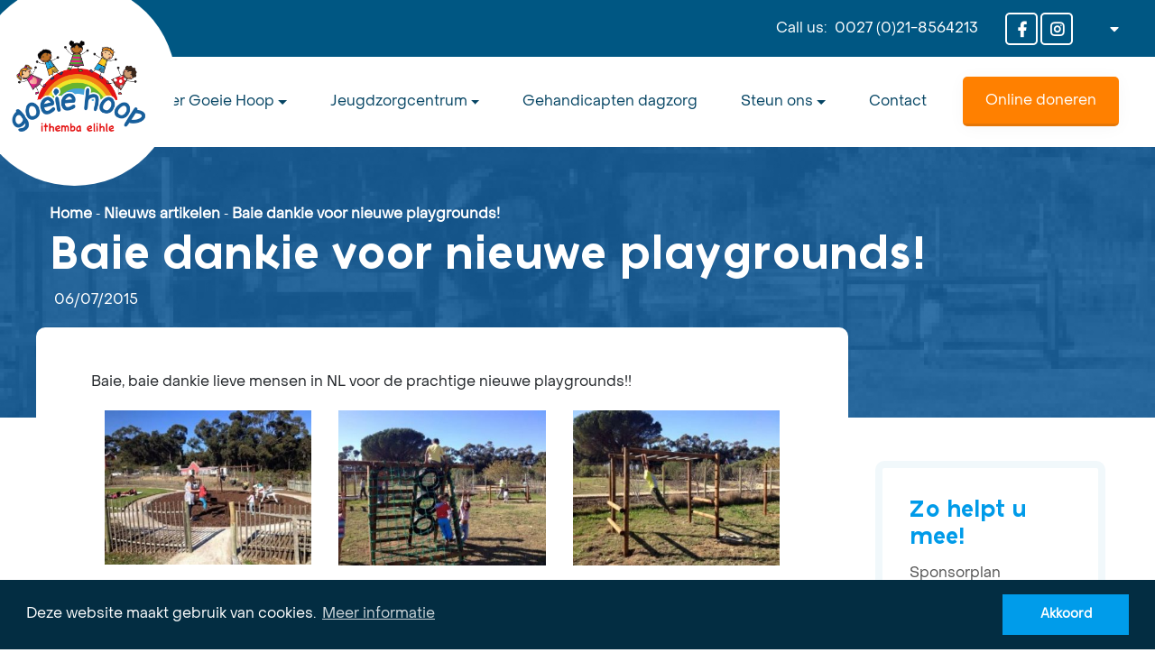

--- FILE ---
content_type: text/html; charset=utf-8
request_url: https://www.goeiehoop.nl/nieuws-artikelen/baie-dankie-voor-nieuwe-playgrounds
body_size: 5604
content:
<head>
  <meta name="generator" content="Plate" />
<meta name="turbo-prefetch" content="false">
<meta name="turbo-cache-control" content="no-cache">
  <link rel="stylesheet" href="/assets/application-abd08c83b1913db6443e1857027fe7973f4fef977abad524e5366dbbf98d079d.css" />

<meta name="viewport" content="width=device-width, initial-scale=1">

<link rel="canonical" href="https://www.goeiehoop.nl/nieuws-artikelen/baie-dankie-voor-nieuwe-playgrounds">

  <meta charset="UTF-8">

  <meta name="viewport" content="width=device-width, initial-scale=1">

  <link rel="stylesheet" href="https://maxcdn.bootstrapcdn.com/bootstrap/4.1.3/css/bootstrap.min.css" >


  <link rel="stylesheet" href="/theme/assets/CSS/style.css" >

  <!--FONTS-->
    <link rel="preconnect" href="https://fonts.gstatic.com">
    <link href="https://fonts.googleapis.com/css2?family=Quicksand:wght@700&family=Sora:wght@400;500;600;700&display=swap" rel="stylesheet">
    <link rel="stylesheet" href="https://use.fontawesome.com/releases/v5.1.0/css/all.css"
        integrity="sha384-lKuwvrZot6UHsBSfcMvOkWwlCMgc0TaWr+30HWe3a4ltaBwTZhyTEggF5tJv8tbt" crossorigin="anonymous"><title>Baie dankie voor nieuwe playgrounds! - Goeie hoop</title>
  <meta name="description" content="">
  

  <!-- Global site tag (gtag.js) - Google Analytics -->
<script async src="https://www.googletagmanager.com/gtag/js?id=UA-112938920-22"></script>
<script>
  window.dataLayer = window.dataLayer || [];
  function gtag(){dataLayer.push(arguments);}
  gtag('js', new Date());

  gtag('config', 'UA-112938920-22');
</script>

    <script src="/theme/assets/JS/modern.js" charset="utf-8" ></script>
  <!-- Cookie melding -->

  <link rel="stylesheet" type="text/css" href="//cdnjs.cloudflare.com/ajax/libs/cookieconsent2/3.0.3/cookieconsent.min.css" />
  <script src="//cdnjs.cloudflare.com/ajax/libs/cookieconsent2/3.0.3/cookieconsent.min.js"></script>
  <script>
      window.addEventListener("load", function(){
          window.cookieconsent.initialise({
              "palette": {
                  "popup": {
                      "background": "#032d42",
                      "text": "#ffffff"
                  },
                  "button": {
                      "background": "#009cea"
                  }
              },
              "theme": "classic",
              "content": {
                  "message": "Deze website maakt gebruik van cookies.",
                  "dismiss": "Akkoord",
                  "link": "Meer informatie",
                  "href": "/privacybeleid"
              }
          })});
  </script>

</head>
<body>

    <div class="top_bar">
    <div class=" top_bar_inner">
        <p class="phone">Call us: <a href="tel: 0027 (0)21-8564213 ">0027 (0)21-8564213</a></p>


    </div>
    <div class="social_media">
    
<a href="https://www.facebook.com/Goeie-Hoop-226760317386197/" class="facebook" target="_blank"></a>


<a href="https://www.instagram.com/goeiehoopcycc/" class="instagram" target="_blank"></a>


<!--<span class="language-switcher">


    <a href="#" class="language_icons">
        <div class="icon_language" style="background-image: url('Liquid syntax error: Input for img_url must be Attachment or Attachment's source url (attachment.src).')"></div>
    </a>



    <a href="/en" class="language_icons">
        <div class="icon_language" style="background-image: url('Liquid syntax error: Input for img_url must be Attachment or Attachment's source url (attachment.src).')"></div>
    </a>


</span>-->

<li class="top-bar__menu-item top-bar__language-menu">
    
    
        <a class="top-bar__menu-link top-bar__current-language" href="#">
            <img src="" class="top-bar__language-flag">
            <i class="fa fa-caret-down top-bar__menu-caret" aria-hidden="true"></i>
        </a>
    
    
    
    
    <ul class="top-bar__language-submenu ">
    
        
    
        
            <li class="top-bar__language-submenu-item ">
                <a href="/en" class="top-bar__language-link">
                    <img src="" class="top-bar__language-flag">
                </a>
            </li>
        
    
    </ul>
</li>


    </div>
</div>

<div class="navigation">
    <!-- Navigation -->
    <nav class="navbar navbar-expand-lg">

    <div class="mobile_call">
        <i class="fas fa-phone"></i> <a href="tel:0027 (0)21-8564213"></a>
    </div>

    <div class="mobile_social_media">
        
            <a href="https://www.facebook.com/Goeie-Hoop-226760317386197/" class="facebook" target="_blank"></a>
        
        
            <a href="https://www.instagram.com/goeiehoopcycc/" class="instagram" target="_blank"></a>
        
    </div>

    <div class="navbar-brand">
        <div class="logo_circle">
            <a href="/"><img src="https://plate.libpx.com/prod1-img/c55a9e5dae/logo_goeiehoop_def-01.png?width=275&signature=464df5b93c4a4227462a438b4e77e8fdbadb9798" class="logo"></a>
        </div>
    </div>
    <button class="navbar-toggler" type="button" data-toggle="collapse" data-target="#navbarResponsive"
            aria-controls="navbarResponsive" aria-expanded="false" aria-label="Toggle navigation">
        <span class="navbar-toggler_icon">
            <i class="fas fa-bars"></i>
        </span>
    </button>
    <div class="collapse navbar-collapse" id="navbarResponsive">

        <ul class="navbar-nav ml-auto">
            
                
                    
                        <li class="nav-item">
                            <a href="/" class="nav-link">Home</a>
                        </li>
                    
                
            
                
                <li class="nav-item dropdown">
                    <a href="#" class="nav-link dropdown-toggle" id="navbardropdown-105537"
                       role="button" data-toggle="dropdown" aria-haspopup="true" aria-expanded="false">Over Goeie Hoop</a>
                    <div class="dropdown-menu" aria-labelledby="navbardropdown-105537">
                        
                        <a class="dropdown-item" href="/geschiedenis">Geschiedenis</a>
                        
                        <a class="dropdown-item" href="/goeie-hoop-magazine">Goeie Hoop Magazine</a>
                        
                        <a class="dropdown-item" href="/nieuws-artikelen">Nieuws</a>
                        
                        <a class="dropdown-item" href="/teamleden">Teamleden</a>
                        
                        <a class="dropdown-item" href="/anbi">ANBI</a>
                        
                    </div>
                </li>
                
            
                
                <li class="nav-item dropdown">
                    <a href="#" class="nav-link dropdown-toggle" id="navbardropdown-105539"
                       role="button" data-toggle="dropdown" aria-haspopup="true" aria-expanded="false">Jeugdzorgcentrum</a>
                    <div class="dropdown-menu" aria-labelledby="navbardropdown-105539">
                        
                        <a class="dropdown-item" href="/jeugdzorg-centrum">Jeugdzorg centrum</a>
                        
                        <a class="dropdown-item" href="/hope-kids">Hope Kids</a>
                        
                    </div>
                </li>
                
            
                
                    
                        <li class="nav-item">
                            <a href="/gehandicapten-dagcentrum" class="nav-link">Gehandicapten dagzorg</a>
                        </li>
                    
                
            
                
                <li class="nav-item dropdown">
                    <a href="#" class="nav-link dropdown-toggle" id="navbardropdown-105538"
                       role="button" data-toggle="dropdown" aria-haspopup="true" aria-expanded="false">Steun ons</a>
                    <div class="dropdown-menu" aria-labelledby="navbardropdown-105538">
                        
                        <a class="dropdown-item" href="/vrijwilliger-worden">Vrijwilliger worden</a>
                        
                        <a class="dropdown-item" href="/online-doneren">Online doneren</a>
                        
                        <a class="dropdown-item" href="/sponsor-een-kind">Sponsor een kind</a>
                        
                        <a class="dropdown-item" href="/acties">Acties</a>
                        
                    </div>
                </li>
                
            
                
                    
                        <li class="nav-item">
                            <a href="/contact" class="nav-link">Contact</a>
                        </li>
                    
                
            
                
                    
                
            
            <li class="nav-item mobile button orange">
                <a class="nav-link" href="/online-doneren">Online doneren</a>
            </li>
        </ul>

    </div>
</nav>

</div>

<header class="post-header-bg blue_overlay">
    <div class="post-background" style="background-image: url('https://plate.libpx.com/prod1-img/c55a9e5dae/playgroundsnew11-300x225.jpg?width=1920&signature=3e291ea7c267f7fef5e2be38642000baee85291f');"></div>
    <div class="container post_header_content_wrapper">
        <div class="row">
            <div class="col-md-12 post_header_content">

                <div class="breadcrumbs">
                    
                            <a href="/">Home</a>
                         - 
                    
                            <a href="/nieuws-artikelen">Nieuws artikelen</a>
                         - 
                    
                            <a href="/nieuws-artikelen/baie-dankie-voor-nieuwe-playgrounds">Baie dankie voor nieuwe playgrounds!</a>
                        
                    
                </div>

                <div class="intro_title">
                    <h1>Baie dankie voor nieuwe playgrounds!</h1>
                </div>

            </div>
        </div>
    </div>
</header>




    <div data-id="post_14495" class="plate--page-content-wrapper">
      

<section class="py-5 content">
    <div class="container">
        <div class="row">
            <div class="col-md-9 text-left white-block">
                    <section data-id="section_26480" data-plate-position-xs="1" data-plate-position-sm="1" data-plate-position-md="1" data-plate-position-lg="1" class="plate--section" id="section-body">
      
      <div class="plate--container">
          <div data-id="row_36834" data-plate-position-xs="1" data-plate-position-sm="1" data-plate-position-md="1" data-plate-position-lg="1" class="plate--row">
          <div data-id="column_54697" data-plate-position-xs="1" data-plate-position-sm="1" data-plate-position-md="1" data-plate-position-lg="1" class="plate--column" data-plate-col-xs="12" data-plate-col-sm="12" data-plate-col-md="12" data-plate-col-lg="12">
          <div data-id="element_92486" data-plate-position-xs="1" data-plate-position-sm="1" data-plate-position-md="1" data-plate-position-lg="1" class="plate--element plate--element__paragraph">
      <div><p>
    Baie, baie dankie lieve mensen in NL voor de prachtige nieuwe playgrounds!!
</p></div>

    </div>


    <div data-id="element_92636" data-plate-position-xs="2" data-plate-position-sm="2" data-plate-position-md="2" data-plate-position-lg="2" class="plate--element plate--element__gallery">
      



<div class="gallery_container">
    
        <div class="foto_container">
            <div class="image gallery"><img src="https://plate.libpx.com/prod1-img/c55a9e5dae/playgroundsnew2-300x224.jpg?width=350&signature=f199b00d6f6c0cca3928b3c295cfa6c8ab0793e0" ></div>
        </div>
    
        <div class="foto_container">
            <div class="image gallery"><img src="https://plate.libpx.com/prod1-img/c55a9e5dae/playgroundsnew11-300x225-76915.jpg?width=350&signature=edb92fafbc1b53936164f8ad1cfec3b08ef057a5" ></div>
        </div>
    
        <div class="foto_container">
            <div class="image gallery"><img src="https://plate.libpx.com/prod1-img/c55a9e5dae/playgroundsnew21-300x225.jpg?width=350&signature=a7e838a67ed7c1a31d103f118f512728733a7b79" ></div>
        </div>
    
</div>



<div class="gallery_container">
    
        <div class="foto_container">
            <div class="image gallery"><img src="https://plate.libpx.com/prod1-img/c55a9e5dae/playgroundsnew3-300x225.jpg?width=350&signature=2e93204760db4b6ac17a9e9f30bc5efa1a6b149f" ></div>
        </div>
    
</div>




    </div>


    </div>


    </div>


    </div>


    </section>



                <div class="date">
                    <p>06/07/2015</p>
                </div>
            </div>

            <div class="col-md-3 sidebar">
                <div class="side-links">
                    <h3>Zo helpt u mee!</h3>
                    <a href="/sponsorplan">Sponsorplan</a>
                    <a href="/boodschappenlijstje">Boodschappenlijstje</a>
                    <a href="/vacatures">Teamlid worden</a>
                    <a href="/vrijwilliger-worden">Vrijwilliger worden</a>
                    <a href="/acties">Aktie organiseren</a>
                </div>

                <div class="side-sponsor">
                    <h2>Ons gezin sponsoren?</h2>

                    <div class="text-center">
                        <div class="button orange">
                            <a href="/sponsor-een-kind">Word sponsor!</a>
                        </div>
                    </div>

                </div>
            </div>
        </div>
    </div>
</section>


    </div>





    <section data-id="section_22193" class="plate--tray py-5 bg-image-full sponsor_section" style="background-image: url('https://plate.libpx.com/prod1-img/c55a9e5dae/adult-african-black-and-white-1029783.jpg?width=1920&signature=dbfeb1e1d427f1eecc5a1d31d021592f7cb105eb')">
      

    <div class="blue_overlay"></div>
        <div class="plate--container">
          <div data-id="row_31483" data-plate-position-xs="1" data-plate-position-sm="1" data-plate-position-md="1" data-plate-position-lg="1" class="plate--row">
          <div data-id="column_47082" data-plate-position-xs="1" data-plate-position-sm="1" data-plate-position-md="1" data-plate-position-lg="1" class="plate--column" data-plate-col-xs="12" data-plate-col-sm="12" data-plate-col-md="12" data-plate-col-lg="12">
          <div data-id="element_1441208" data-plate-position-xs="1" data-plate-position-sm="1" data-plate-position-md="1" data-plate-position-lg="1" class="plate--element plate--element__tussenruimte">
      <div class="tussenruimte" style="padding-top: 50px; border-bottom:  px "></div>
<div style="padding-bottom: px;"></div>

    </div>


    <div data-id="element_78776" data-plate-position-xs="2" data-plate-position-sm="2" data-plate-position-md="2" data-plate-position-lg="2" class="plate--element plate--element__paragraph">
      <div><h2 class="text-center">
    Sponsort u Goeie Hoop al?
</h2></div>

    </div>


    <div data-id="element_1441209" data-plate-position-xs="3" data-plate-position-sm="3" data-plate-position-md="3" data-plate-position-lg="3" class="plate--element plate--element__tussenruimte">
      <div class="tussenruimte" style="padding-top: 30px; border-bottom:  px "></div>
<div style="padding-bottom: px;"></div>

    </div>


    <div data-id="element_78861" data-plate-position-xs="4" data-plate-position-sm="4" data-plate-position-md="4" data-plate-position-lg="4" class="plate--element plate--element__oranje_button">
      

<div class="text-center">
    <div class="button orange">
        <a href="/sponsor-een-kind">Word sponsor</a>
    </div>
</div>

    </div>


    </div>


    </div>


    </div>



    </section>



    <section data-id="section_22194" class="plate--tray footer">
      

        <div class="plate--container">
          <div data-id="row_31484" data-plate-position-xs="1" data-plate-position-sm="1" data-plate-position-md="1" data-plate-position-lg="1" class="plate--row">
          <div data-id="column_118414" data-plate-position-xs="1" data-plate-position-sm="1" data-plate-position-md="1" data-plate-position-lg="1" class="plate--column" data-plate-col-xs="12" data-plate-col-sm="3" data-plate-col-md="3" data-plate-col-lg="3">
          <div data-id="element_1036244" data-plate-position-xs="1" data-plate-position-sm="1" data-plate-position-md="1" data-plate-position-lg="1" class="plate--element plate--element__paragraph">
      <div><h3>
    Volg ons op
</h3></div>

    </div>


    <div data-id="element_1036245" data-plate-position-xs="2" data-plate-position-sm="2" data-plate-position-md="2" data-plate-position-lg="2" class="plate--element plate--element__tussenruimte">
      <div class="tussenruimte" style="padding-top: 13px; border-bottom:  px "></div>
<div style="padding-bottom: px;"></div>

    </div>


    <div data-id="element_79126" data-plate-position-xs="3" data-plate-position-sm="3" data-plate-position-md="3" data-plate-position-lg="3" class="plate--element plate--element__html_code">
      <div class="social_media">
    <a href="https://www.facebook.com/Goeie-Hoop-226760317386197/" class="facebook" target="_blank"></a>
    <a href="https://www.instagram.com/goeiehoopcycc/" class="instagram" target="_blank"></a>
</div>

    </div>


    <div data-id="element_1036243" data-plate-position-xs="4" data-plate-position-sm="4" data-plate-position-md="4" data-plate-position-lg="4" class="plate--element plate--element__tussenruimte">
      <div class="tussenruimte" style="padding-top: px; border-bottom:  px "></div>
<div style="padding-bottom: 30px;"></div>

    </div>


    <div data-id="element_84484" data-plate-position-xs="5" data-plate-position-sm="5" data-plate-position-md="5" data-plate-position-lg="5" class="plate--element plate--element__image">
      <div class="image-element">
  
  
    
    

    
    <!-- width: 90px;filter: brightness(0) invert(1); -->
  
  
  
      <a href="/anbi"><img src="https://plate.libpx.com/prod1-img/c55a9e5dae/anbi_logo.png?width=360&crop=0%2C0%2C900%2C571&signature=337de757b700f5251ac9bc0cf089e62225192b26" srcset="https://plate.libpx.com/prod1-img/c55a9e5dae/anbi_logo.png?width=360&crop=0%2C0%2C900%2C571&signature=337de757b700f5251ac9bc0cf089e62225192b26 360w,https://plate.libpx.com/prod1-img/c55a9e5dae/anbi_logo.png?width=162&crop=0%2C0%2C900%2C571&signature=42a70d9cb6ea33e6f3842d1bd58f6cdd6f58547e 162w,https://plate.libpx.com/prod1-img/c55a9e5dae/anbi_logo.png?width=218&crop=0%2C0%2C900%2C571&signature=70fd8e8c206b5e583e9f023249470ada9792d11e 218w,https://plate.libpx.com/prod1-img/c55a9e5dae/anbi_logo.png?width=270&crop=0%2C0%2C900%2C571&signature=62e6add213b8e1d4006f183d7c91edbd11f97deb 270w" sizes="(min-width:1200px) 270px, (min-width:992px) 218px, (min-width:768px) 162px, 360px" inline_crop_for="#&lt;Attachment id: 34046, content_type: "attachment"&gt; " style="width: 90px;filter: brightness(0) invert(1);" ></a>
    
  
</div>


    </div>


    </div>


    <div data-id="column_47083" data-plate-position-xs="2" data-plate-position-sm="2" data-plate-position-md="2" data-plate-position-lg="2" class="plate--column" data-plate-col-xs="12" data-plate-col-sm="3" data-plate-col-md="3" data-plate-col-lg="3">
          <div data-id="element_78777" data-plate-position-xs="1" data-plate-position-sm="1" data-plate-position-md="1" data-plate-position-lg="1" class="plate--element plate--element__paragraph">
      <div><h3>
    Snel naar
</h3>
<p>
    <a href="/">Home</a><br><a href="/sponsorplan">Sponsorplan</a><br><a href="/vrijwilligers">Vrijwilligers</a><br><a href="/teamleden">Team</a><br><a href="/contact">Contact</a><br><a href="/sponsor-een-kind">Help mee</a>
</p></div>

    </div>


    </div>


    <div data-id="column_47132" data-plate-position-xs="3" data-plate-position-sm="3" data-plate-position-md="3" data-plate-position-lg="3" class="plate--column" data-plate-col-xs="12" data-plate-col-sm="3" data-plate-col-md="3" data-plate-col-lg="3">
          <div data-id="element_78873" data-plate-position-xs="1" data-plate-position-sm="1" data-plate-position-md="1" data-plate-position-lg="1" class="plate--element plate--element__paragraph">
      <div><h3>
    Bezoekadres
</h3>
<p>
    Plot 195 (4) of Farm 959<br>Gordon's Bay 7150<br>South Africa<br>Tel: <a href="tel:00270218564213" target="_top">0027 (0)21-8564213</a>
</p></div>

    </div>


    <div data-id="element_78875" data-plate-position-xs="2" data-plate-position-sm="2" data-plate-position-md="2" data-plate-position-lg="2" class="plate--element plate--element__paragraph">
      <div><h3>
    Goeie Hoop NL
</h3>
<p>
    Stichting Goeie Hoop<br>Hoofdweg 116<br>6744 WN Ederveen<br>RSIN nummer: 853288161
</p>
<h3>
    
</h3></div>

    </div>


    </div>


    <div data-id="column_47133" data-plate-position-xs="4" data-plate-position-sm="4" data-plate-position-md="4" data-plate-position-lg="4" class="plate--column" data-plate-col-xs="12" data-plate-col-sm="3" data-plate-col-md="3" data-plate-col-lg="3">
          <div data-id="element_78874" data-plate-position-xs="1" data-plate-position-sm="1" data-plate-position-md="1" data-plate-position-lg="1" class="plate--element plate--element__paragraph">
      <div><h3>
    Postadres
</h3>
<p>
    Erwin en Ida Born/Goeie Hoop<br>Postnet Suite #80<br>Private Bag x4<br>Gordon's Bay 7151<br>South Africa
</p></div>

    </div>


    </div>


    </div>


    <div data-id="row_254635" data-plate-position-xs="2" data-plate-position-sm="2" data-plate-position-md="2" data-plate-position-lg="2" class="plate--row">
      <div data-id="column_353223" data-plate-position-xs="1" data-plate-position-sm="1" data-plate-position-md="1" data-plate-position-lg="1" class="plate--column" data-plate-col-xs="12" data-plate-col-sm="12" data-plate-col-md="12" data-plate-col-lg="12">
  
</div>


    </div>


    </div>


    <div class="container-fluid copyright">
        <div class="plate--container">
            <div class="row">
                <div class="col-md-6">
                    <a href="#" class="links">Privacy Policy</a> |
                    <a href="#" class="links">Disclaimer</a> |
                    <a href="#" class="links">Contact</a>
                </div>

                <div class="col-md-6 text-right text-align">
                    <a href="https://mandelo.nl/" title="Mandelo Vormgeving" class="mandelo_logo"><img src="https://prod1-plate-attachments.s3.amazonaws.com/images/c55a9e5dae/logo_footer.svg"></a>
                </div>
            </div>
        </div>
    </div>


    </section>



<!-- jQuery first, then Popper.js, then Bootstrap JS -->
<script src="https://code.jquery.com/jquery-3.2.1.min.js" charset="utf-8" ></script>
<script src="https://cdnjs.cloudflare.com/ajax/libs/popper.js/1.14.3/umd/popper.min.js" charset="utf-8" ></script>
<script src="https://maxcdn.bootstrapcdn.com/bootstrap/4.1.3/js/bootstrap.min.js" charset="utf-8" ></script>
<!-- Optional JavaScript -->
<script src="/theme/assets/JS/script.js" charset="utf-8" ></script>
</body>


--- FILE ---
content_type: text/css; charset=utf-8
request_url: https://www.goeiehoop.nl/theme/assets/CSS/style.css
body_size: 157176
content:
/*STANDAARD STYLING*/
@font-face {
    font-family: 'Kotori Rose';
    src: url('KotoriRose-Bold.eot');
    font-weight: bold;
    font-style: normal;
}
@font-face {
    font-family: 'Kotori Rose';
    src: url('[data-uri]') format('woff2'),
        url('[data-uri]') format('woff'),
        url('KotoriRose-Bold.ttf') format('truetype'),
        url('KotoriRose-Bold.svg#KotoriRose-Bold') format('svg');
    font-weight: bold;
    font-style: normal;
    font-display: swap;
}

@font-face {
    font-family: 'Kotori Rose';
    src: url('KotoriRose-Regular.eot');
    font-weight: normal;
    font-style: normal;
}
@font-face {
    font-family: 'Kotori Rose';
    src: url('[data-uri]') format('woff2'),
        url('[data-uri]') format('woff'),
        url('KotoriRose-Regular.ttf') format('truetype'),
        url('KotoriRose-Regular.svg#KotoriRose-Regular') format('svg');
    font-weight: normal;
    font-style: normal;
    font-display: swap;
}


@font-face {
    font-family: 'Object Sans';
    src: url('ObjectSans-Regular.eot');
    font-weight: normal;
    font-style: normal;
}
@font-face {
    font-family: 'Object Sans';
    src: url('[data-uri]') format('woff2'),
        url('[data-uri]') format('woff'),
        url('ObjectSans-Regular.ttf') format('truetype'),
        url('ObjectSans-Regular.svg#ObjectSans-Regular') format('svg');
    font-weight: normal;
    font-style: normal;
    font-display: swap;
}



h1 {
    font-family: 'Kotori Rose', sans-serif;
    font-size: 50px;
    line-height: 55px;
    font-weight: 700;
    color: white;
}

h2 {
    font-family: 'Kotori Rose', sans-serif;
    font-size: 40px;
    line-height: 45px;
    font-weight: 700;
}

h3 {
    font-family: 'Kotori Rose', sans-serif;
    font-size: 25px;
    line-height: 30px;
    font-weight: 700;
}

p, a, span {
    font-family: 'Object Sans', sans-serif;
    font-size: 1em;
    line-height: 30px;
    font-weight: 400;
}

a.nav-link {
    font-size: 1em;
    color: #064564;
    padding-top: 13px;
    padding-bottom: 13px;
}

/*b{
    color: #535353;
}*/

.plate--container {
    z-index: 2;
    position: relative;
}


:focus {
    outline: 0 dotted!important;
    outline: 0 -webkit-focus-ring-color!important;
}


/*------------------*/

.navbar{
    padding: .5rem 2.5rem;
}
.navigation, .navigation .navbar {
    height:  100px;
}

.top_bar{
    background-color: #005783;
    height: 63px;
    display: flex;
    padding: 0 calc(2.5rem - 15px) 0 2.5rem;
}

.top_bar .plate--container.top_bar_inner {
    display: flex;
    justify-content: space-between;
    height: 63px;
    align-items: center;
    width: 100%;
}

.language--selector .active{
    order: 1;
}

.language-switcher{
    display: flex;
    align-items: center;
    height: 100%;
}

.language_icons{
    display: flex;
}
.social_media{
    display: flex;
    align-items: center;
}
.right-top-nav{
    width: 30%;
    position: relative;
    display: flex;
    justify-content: flex-end;
    margin-left: auto;
    align-items: center;
    height: 50px;

    -webkit-transition: all .3s ease;
    -moz-transition: all .3s ease;
    -ms-transition: all .3s ease;
    -o-transition: all .3s ease;
    transition: all .3s ease;
}

.top-bar__language-menu:hover .top-bar__language-submenu{
    opacity: 1;
}
.top-bar__language-submenu {
    margin: 0;
    padding: 0;
    list-style: none;
    position: absolute;
    padding: 35px 15px 10px;
    background-color: #ffffff;
    border: 2px solid #00aaff;
    border-radius: 5px;
    left: 0;
    right: 0;
    top: 0;
    z-index: 0;
   opacity: 0;
    -webkit-transition: all .3s ease;
    -moz-transition: all .3s ease;
    -ms-transition: all .3s ease;
    -o-transition: all .3s ease;
    transition: all .3s ease;
}
.top-bar__language-link{
    display: block;
    padding: 5px 0;
}
.top_bar_inner .top-bar__language-menu a:hover {
    text-decoration: none;
    color: #00aaff;
}
.top-bar__language-submenu{
    list-style: none;
}

.top-bar__menu-item .top-bar__language-submenu li img{
    height: 16px;
    width: 16px;
}

.top-bar__menu-item a:before{
    display: none!important;
}
.top-bar__language-menu{
    display: block;
    color: #fff;
    position: relative;
    border-radius: 5px;}
.top-bar__menu-link{
    padding: 10px 15px;
    cursor: pointer;
    color: inherit;
    text-decoration: none;
    display: -webkit-box;
    display: -ms-flexbox;
    display: flex;
    -webkit-box-align: center;
    -ms-flex-align: center;
    align-items: center;
}
.top-bar__menu-caret {
    margin-right: 0;
    margin-left: 6px;
}

.top-bar__language-menu:hover i, .top-bar__language-flag{
    z-index: 1;
}
.top-bar__language-menu:hover i:before{
    color: #00aaff;
}

.top-bar__language-flag {
    width: 17px;
    display: block;
}

.top_bar_inner p {
    margin-bottom: 0;
    padding: 0px 0px 0px 0px;
    margin-right: 30px;
    color: #ffffff;
}

.top_bar_inner a{
    color: #ffffff;
}

.top_bar_inner a:hover{
    color: #ff8000;
}

.mobile_call, .mobile_social_media {
    display: none;
}

.nav-item {
    margin: 0 16px;
}

.navbar-brand {
    position: absolute;
    left: -30px;
}

ul.navbar-nav li.dropdown .dropdown-menu.open {
    transform: translateY(0px);
    opacity: 1;
    visibility: visible;
}

ul.navbar-nav li.dropdown .dropdown-menu {
    transform: translateY(24px);
    display: block;
    opacity: 0;
    visibility: hidden;
    margin-top: 0;
    -webkit-transition: all .25s ease;
    -moz-transition: all .25s ease;
    -ms-transition: all .25s ease;
    -o-transition: all .25s ease;
    transition: all .25s ease;
}

.dropdown-item:active {
    background-color: #009be9;
}

li.nav-item a {
    -webkit-transition: all .2s ease;
    -moz-transition: all .2s ease;
    -ms-transition: all .2s ease;
    -o-transition: all .2s ease;
    transition: all .2s ease;
}

li.nav-item:hover a {
    color: #ff8000;
}

a.dropdown-item {
    color: #064564!important;
}

.navbar-expand-lg .navbar-nav li.nav-item:last-child a {
    color: white;
    padding-left: 25px;
    padding-right: 25px;
    font-family: 'Object Sans', sans-serif;
    font-size: 1em;
    line-height: 30px;
    font-weight: 400;

}

.dropdown-menu {
    border: 0;
    -webkit-box-shadow: 0 0 20px 0 rgba(0, 0, 0, 0.25);
    -moz-box-shadow: 0 0 20px 0 rgba(0, 0, 0, 0.25);
    box-shadow: 0 0 20px 0 rgba(0, 0, 0, 0.25);
}

.dropdown-toggle::after {
    position: relative;
    top: 3px;
}

.logo_circle {
    background: white;
    width: 225px;
    height: 225px;
    border-radius: 100%;
    position: relative;
    z-index: 2;
    left: 0px;
    top: -20px;
}

img.logo {
    position: absolute;
    width: 155px;
    display: block;
    top: 53px;
    left: 39px;
}

header.header-bg {
    min-height: 640px;
    position: relative;
    overflow: hidden;
}

header .background {
    filter: grayscale(1);
    background-position: 50% 50%;
    background-repeat: no-repeat;
    -webkit-background-size: cover;
    background-size: cover;
    height: 100%;
    position: absolute;
    left: 0;
    top: 0;
    width: 100%;
}

.blue_overlay:after {
    content: '';
    background-color: rgba(22, 95, 155, .88);
    position: absolute;
    left: 0;
    top: 0;
    z-index: 0;
    width: 100%;
    height: 100%;
    filter: none;
}

header .header_content_wrapper,
header .post_header_content_wrapper {
    position: relative;
    z-index: 2;
}

header .header_content {
    padding-top: 110px;
    padding-bottom: 110px;
}

.intro_title {
z-index: 2;
}

.intro_title h1, .home_intro {
    margin-bottom: 35px;
}

.home_intro {
    max-width: 560px;
}

.home_intro p {
    color: white;
}

button.buttom {
    /*min-width: 155px;*/
    height: 55px;
    border-radius: 5px;
    display: inline-block;
}
.buttons-wrap{
    display: flex;
    align-items: flex-start;
    flex-flow: row wrap;
}
.buttons-wrap .button{
    margin-right: 10px;
}
.button {
    height: auto;
    border-radius: 5px;
    display: inline-block;
    background: #ff8000;
    border: 0;
    border-bottom: 3px solid #e57606;
    background-image: url('../images/pattern_orange.png');
}

.button p {
    color: white;
    margin: 0;
}

.nav-item.button.orange{
    background: #ff8000;
    border-bottom: 3px solid #e57606;
}

.nav-item.button.orange:hover{
    background: #e07305;
}

.button.orange {
    background: #309be9;
    border-bottom: 3px solid #3272a7;
    background-image: none;
    -webkit-transition: all 3s ease;
    -moz-transition: all .3s ease;
    -ms-transition: all .3s ease;
    -o-transition: all .3s ease;
    transition: all .3s ease;
    box-shadow: 0px 2px 20px rgba(0, 0, 0, 0.034);
}

.button.orange:hover {
    background: #3272a7;
}


.button.white {
    background: transparent;
    border: 2px solid white;
    position: relative;
    top: 0px;
    margin-left: 10px;
    -webkit-transition: all .3s ease;
    -moz-transition: all .3s ease;
    -ms-transition: all .3s ease;
    -o-transition: all .3s ease;
    transition: all .3s ease;
}

.button.white:hover {
    background: white;
}

.button.white a {
    padding: 10px 25px 11px;
    -webkit-transition: all .3s ease;
    -moz-transition: all .3s ease;
    -ms-transition: all .3s ease;
    -o-transition: all .3s ease;
    transition: all .3s ease;
}

.button.white:hover a {
    color: #009be9;
}

.button a {
    position: relative;
    width: auto;
    text-align: center;
    display: block;
    color: white;
    text-decoration: none;
    padding: 12px 25px;
}

.picture_girl {
    position: absolute;
    right: 0;
    bottom: -14px;
    z-index: 2;
}

/*---Different pages ---*/

header.post-header-bg {
    min-height: 300px;
    position: relative;
}

header .post-background {
    filter: grayscale(1);
    background-position: 50% 50%;
    background-repeat: no-repeat;
    -webkit-background-size: cover;
    background-size: cover;
    height: 100%;
    position: absolute;
    left: 0;
    top: 0;
    width: 100%;
}

header .post_header_content {
    padding-top: 60px;
    padding-bottom: 91px;
}

.white-block {
    min-height: 585px;
    background-color: white;
    padding: 46px;
    border-top-right-radius: 10px;
    border-top-left-radius: 10px;
    margin-top: -148px;
}

.white-block .date {
    width: auto;
    position: absolute;
    padding: 5px;
    top: -50px;
    left: 15px;
    border-radius: 4px
}

.white-block .date p {
    margin-bottom: 0;
    color: white;
}

.gallery_container {
    display: -webkit-box;
    display: -moz-box;
    display: -ms-flexbox;
    display: -webkit-flex;
    display: flex;
    flex-direction: row;
    -ms-flex-direction: row;
    -webkit-flex-direction: row;
    margin-bottom: 30px;
}

.foto_container .modaal-image {
    height: auto!important;
}

.foto_container {
    padding-left: 15px;
    padding-right: 15px;
    width: 50%;
}

.foto_container img {
    width: 100% !important;
    height: auto !important;
}

/*SECTIONS*/

.intro_section {
    min-height: 430px;
}

.container.usp {
    padding: 50px 0;
    background: white;
    top: -90px;
    position: relative;
    z-index: 2;
    border-radius: 10px;
    overflow: hidden;
}

.container.usp .plate--container h2,
.diensten_section .plate--container h2 {
    color: #009be9;
    margin-bottom: 20px;
}

.container.usp h3 {
    color: #009be9;
    margin-top: 30px;
}

.container.usp .plate--container h2 b,
.diensten_section .plate--container h2 b,
.nieuwsbrief_section .plate--container h2 b,
.employee_section .plate--container h2 b,
.nieuws_section .plate--container h2 b,
.over_section .plate--container h2 b,
.sponsor_section .plate--container h2 b {
    position: relative;
}

.container.usp .plate--container h2 b:before,
.diensten_section .plate--container h2 b:before,
.nieuwsbrief_section .plate--container h2 b:before,
.employee_section .plate--container h2 b:before,
.nieuws_section .plate--container h2 b:before,
.over_section .plate--container h2 b:before,
.sponsor_section .plate--container h2 b:before {
    content: '';
    width: 100%;
    position: absolute;
    z-index: -1;
    height: 10px;
    bottom: 10%;
    background: #ffbd94;
}

.container.usp .plate--container p.text-center {
    max-width: 765px;
    margin: 0 auto;
    color: #535353;
}

.container.usp .points {
    margin-top: 60px;
}

.container.usp .points .point .circle,
.container.usp .points .point h3 {
    position: relative;
    text-align: center;
}

.container.usp .points .point:before,
.container.usp .points .point:after {
    content: '';
    background-position: center center;
    background-repeat: no-repeat;
    background-size: contain;
    visibility: visible;
    position: absolute;
}

.container.usp .points .point:nth-child(1):before {
    content: '';
    background-image: url('../images/flower-icon.svg');
    top: -170px;
    left: 70px;
    width: 30%;
    height: 90%;
}

.container.usp .points .point:nth-child(2):before {
    content: '';
    background-image: url('../images/curved-line.svg');
    top: 0;
    left: -175px;
    width: 70%;
    height: 70%;
    transform: scaleX(-1);
}

.container.usp .points .point:nth-child(2):after {
    content: '';
    background-image: url('../images/curved-line.svg');
    top: 0;
    right: -175px;
    width: 70%;
    height: 70%;
}

.container.usp .points .point:nth-child(3):after {
    content: '';
    background-image: url('../images/bow-tie-icon.svg');
    top: -100px;
    right: 70px;
    width: 30%;
    height: 58%;
}

/*---------------------*/

.employee_section {
    min-height: 360px;
    background-position: center center;
    background-repeat: no-repeat;
    -webkit-background-size: cover;
    background-size: cover;
    position: relative;
}

.employee_section h2,
.employee_section p {
    color: white;
}

.employee_section [data-id='element_76490'] {
    position: absolute;
    top: -75px;
    right: 0;
    z-index: 2;
}



/*---------------------*/
.diensten_section {
    min-height: 735px;
    position: relative;
    background-color: #f9f9f9;
    padding-top: 75px;
    padding-bottom: 75px;
}

.dienst_wrapper {
    background: white;
    min-height: 500px;
    border-radius: 4px;
    overflow: hidden;
    -webkit-transition: all .3s ease;
    -moz-transition: all .3s ease;
    -ms-transition: all .3s ease;
    -o-transition: all .3s ease;
    transition: all .3s ease;
    position: relative;
}

.dienst_wrapper h3{
    color: #309be9;
}


.dienst_wrapper:hover, .team_member_wrapper:hover {
    /* -webkit-box-shadow: 0 0 20px 0px rgba(0, 0, 0, 0.1);
    -moz-box-shadow: 0 0 20px 0px rgba(0, 0, 0, 0.1);
    box-shadow: 0 0 20px 0px rgba(0, 0, 0, 0.1); */
}

[data-id='element_76629'] .dienst_wrapper {
    margin-top: 40px;
}

.dienst_wrapper .image_container {
    height: 250px;
    border-top-right-radius: 4px;
    border-top-left-radius: 4px;
}
.dienst_wrapper .button.orange{
    width: 100%;
}

.dienst_wrapper .image-inner {
    background-position: center center;
    background-repeat: no-repeat;
    -webkit-background-size: cover;
    background-size: cover;
    position: relative;
    width: 100%;
    height: 100%;
    border-bottom-left-radius: 0%;
    border-bottom-right-radius: 0%;
    border-top-right-radius: 4px;
    border-top-left-radius: 4px;

}

.dienst_wrapper .icon {
    position: absolute;
    margin-top: -95px;
    margin-left: 25px;
}

.dienst_wrapper .content_wrapper {
    padding: 25px;
}

.dienst_wrapper .content_wrapper .title h3 {
    color: #00aaff;
}

.dienst_wrapper .content_wrapper .content_tekst p {
    color: #535353;
    margin-bottom: 30px;
}

/*------------------*/

.nieuwsbrief_section {
    min-height: 480px;
    background: white;
    position: relative;
    padding-top: 120px;
    padding-bottom: 120px;
}

.nieuwsbrief_section:before {
    content: '';
    background-image: url("../images/line-art.svg");
    background-position: 50% 50%;
    background-repeat: no-repeat;
    width: 100%;
    height: 100%;
    position: absolute;
    top: 0;
}

.nieuwsbrief_section:after {
    content: '';
    background-image: url("../images/flower-icon.svg");
    background-position: 50% 50%;
    background-repeat: no-repeat;
    width: 120px;
    height: 110px;
    display: block;
    position: absolute;
    bottom: 0;
    left: 50%;
    transform: translateX(-50%);
}

.nieuwsbrief_section .plate--container:before {
    content: '';
    background-image: url("../images/present-icon.svg");
    background-position: 50% 50%;
    background-repeat: no-repeat;
    width: 100px;
    height: 100px;
    display: block;
    position: absolute;
    left: 0;
    top: -40px;
}

.nieuwsbrief_section .plate--container:after {
    content: '';
    background-image: url("../images/bow-tie-icon.svg");
    background-position: 50% 50%;
    background-repeat: no-repeat;
    width: 115px;
    height: 100px;
    display: block;
    position: absolute;
    right: 0;
    top: 80px;
}

.nieuwsbrief_section h2:first-child {
    color: #009be9;
    line-height: 38px;
    margin-bottom: 0px;
}

.nieuwsbrief_section h2:first-child b {
    color: #009be9;

}


.nieuwsbrief_section h2 {
    margin-bottom: 28px;
    line-height: 38px;
}

.nieuwsbrief_section h2 b {
    color: #535353;
}

.nieuwsbrief_section .submit_button{

}


label {
    display: none;
}

.nieuwsbrief_section [data-id='element_76642'] {
    width: 100%;
    position: relative;
    display: table;
}

.nieuwsbrief_section .input_field,
.nieuwsbrief_section .submit_button {
    display: inline-block;
    margin: 0 0;
    margin-left: 25px;
}
.nieuwsbrief_section .input_field{
    margin-right: none;
    width: 50%;
}
.submit_button button{
    padding: 12px 25px;
}

.nieuwsbrief_section .submit_button{
    color: #ffffff;
    height: 55px;
}

.nieuwsbrief_section form {
    display: flex;
    justify-content: center;
}

.nieuwsbrief_section .input_field p{
    margin-bottom: 0;
}

label {
    display: none;
}

form .input_field {
    position: relative;
    top: -1px;
    display: block;
}


form .input_field input,
form .input_field textarea {
    border: 1px solid #00aaff;
    padding: 13px 25px;
    color: #9c9c9c;
    width: 50%;
    border-radius: 5px;
}

form .input_field textarea {
    min-height: 150px;
}

form .submit_button input {
    background: #ff8000;
    border-bottom: 3px solid #e57606!important;
    background-image: url('../images/pattern_orange.png');
    border: 0;
    border-radius: 4px;
    color: white;
    font-family: 'Object Sans', sans-serif;
    font-size: 16px;
    line-height: 60px;
    font-weight: 600;
    min-width: 175px;
}

form .submit_button input:hover {
    background-image: none;
}

.nieuwsbrief_section input[type='text'],
.nieuwsbrief_section input[type='submit'] {
    width: 100%;

}

/*-----------------------*/

.nieuws_section {
    min-height: 550px;
    background-color: #f9f9f9;
    padding: 40px 0;
}

.nieuws_section h2 {
    color: #009be9;
}

.nieuws_section p.text-center {
    color: #535353;
}

.nieuws_items {
    display: -webkit-box;
    display: -moz-box;
    display: -ms-flexbox;
    display: -webkit-flex;
    display: flex;
    flex-direction: row;
    -ms-flex-direction: row;
    -webkit-flex-direction: row;
    width: 100%;
}

.nieuws_item {
    padding-right: 15px;
    padding-left: 15px;
}

.nieuws_item:nth-child(2) {
    margin-top: 0px;
}

.nieuws_item .dienst_wrapper.dienst_wrapper_item{
    background-color: transparent;
}
.nieuws_item .dienst_wrapper {
    min-height: 300px;
}

.nieuws_item .dienst_wrapper{
    height: 100%;
}

.nieuws_item .dienst_wrapper .image_container {
    height: 280px;
}

.nieuws_item .dienst_wrapper .image-inner {
    width: 100%;
    border-bottom-left-radius: 0px;
    border-bottom-right-radius: 0px;
}

.nieuws_item .dienst_wrapper .image-inner:before {
    content: '';
    background: transparent;
    display: block;
    width: 100%;
    height: 100%;
    border-radius: 4px;
    -webkit-border-radius: 4px;
    -moz-border-radius: 4px;
    -ms-border-radius: 4px;
    -o-border-radius: 4px;
}

.nieuws_item .dienst_wrapper.dienst_wrapper_item .image-inner:before{
    border-radius: 4px 4px 0 0;
    -webkit-border-radius: 4px 4px 0 0;
    -moz-border-radius: 4px 4px 0 0;
    -ms-border-radius: 4px 4px 0 0;
    -o-border-radius: 4px 4px 0 0;
}

.nieuws_item .title{
    margin-top: 0px;
    margin-bottom: 20px;
    padding-left: 0px;
    padding-right: 0px;
}

.nieuws_item .dienst_wrapper .image_container .title {
    position: relative;
    bottom: 140px;
    height: 65px;
}

.nieuws_item .dienst_wrapper .content_container{
    padding: 20px;
    background-color: #ffffff;
    height: 100%;
}

.nieuws_item .dienst_wrapper .image_container .title h3 {
    margin-bottom: 0;
}

.nieuws_item .dienst_wrapper .image_container .title h3 {
    color: white;
    line-height: normal;
}

.nieuws_item .dienst_wrapper .image_container .button.orange {
    position: relative;
    bottom: 140px;
    margin-left: 20px;
}

.nieuws_item .dienst_wrapper .image_container .date {
    position: absolute;
    left: 20px;
    top: 20px;
    background-color: #309be9;
    padding: 5px 10px;
    /* border-bottom-left-radius: 4px; */
    /* border-bottom-right-radius: 4px; */
    border-radius: 4px;
}

.nieuws_item .dienst_wrapper .image_container .date p {
    margin-bottom: 0;
    color: #ffffff;
    line-height: 2rem;
}


/*-----------Teamleden---------*/

[data-id="post_13264"] {
    background-color: #f9f9f9;
}

.team .team_members {
    display: -webkit-box;
    display: -moz-box;
    display: -ms-flexbox;
    display: -webkit-flex;
    display: flex;
    flex-direction: row;
    -ms-flex-direction: row;
    -webkit-flex-direction: row;
    width: 100%;
    margin-bottom: 30px;
}

.team_members .team_member {
    display: flex;
}

.team_members .team_member .content_wrapper {
    padding-left: 30px;
    padding-right: 30px;
    text-align: center;
}

.team_member_wrapper {
    min-height: 300px;
    background: white;
    border-radius: 4px;
    overflow: hidden;
    -webkit-transition: all .3s ease;
    -moz-transition: all .3s ease;
    -ms-transition: all .3s ease;
    -o-transition: all .3s ease;
    transition: all .3s ease;
    padding: 15px 0;
    width: 100%;
}

.team_member_wrapper .image_container,
.single_tm_wrapper .image_container {
    height:  200px;
}

.team_member_wrapper .image-inner {
    background-position: center center;
    background-repeat: no-repeat;
    -webkit-background-size: cover;
    background-size: cover;
    position: relative;
    width: 200px;
    height: 100%;
    border-radius: 100%;
    margin: 0 auto;
}

.team_member_wrapper .name h3 {
    text-align: center;
}

.single_tm_wrapper {
    display: -ms-flexbox;
    display: -webkit-flex;
    display: flex;
    -webkit-flex-direction: row;
    -ms-flex-direction: row;
    flex-direction: row;
    justify-content: space-between;
    padding-left: 15px;
    padding-right: 15px;
}

.single_tm_wrapper .single_tm_content h3 {
    color: #009be9;
}

.single_tm_wrapper .image_container {
    margin-left: 30px;
}

.single_tm_wrapper .image-inner {
    background-position: center center;
    background-repeat: no-repeat;
    -webkit-background-size: cover;
    background-size: cover;
    position: relative;
    width: 200px;
    height: 100%;
    border-radius: 100%;
}


/*------------------*/

.over_section {
    min-height: 500px;
    padding: 75px 0;
    position: relative;
}

.over_section .plate--element__paragraph h2 {
    color: #009be9;
}

.over_section .plate--element__paragraph p {
    max-width: 912px;
    margin: 0 auto;
    margin-bottom: 30px;
}

.image-wrapper {
    position: absolute;
    width: 100%;
    height: 100%;
    margin-top: -75px;
    overflow: hidden;
}

.image-wrapper .foto {
    border-radius: 100%;
    position: absolute;
}

.image-wrapper .foto:nth-child(1) {
    left: 210px;
    top: 46px;
}
.image-wrapper .foto:nth-child(2) {
    right: 134px;
    top: 30px;
}
.image-wrapper .foto:nth-child(3) {
    left: -95px;
    bottom: 65px;
}
.image-wrapper .foto:nth-child(4) {
    left: 347px;
    bottom: 50px;
}
.image-wrapper .foto:nth-child(5) {
    right: 424px;
    bottom: 50px;
}
.image-wrapper .foto:nth-child(6) {
    right: -60px;
    bottom: 100px;
}

/*------------------*/

.sponsor_section {
    min-height: 360px;
    background-position: center center;
    background-repeat: no-repeat;
    -webkit-background-size: cover;
    background-size: cover;
    position: relative;
}

.sponsor_section h2 {
    color: white;
}

/*-------------------*/

[data-id='element_79124'], [data-id='element_1440223'] {
    position: relative;
    width: 100%;
    height: auto;
}

[data-id='element_79124'] img,  [data-id='element_1440223'] img{
    position: absolute;
    width: 496px;
    height: 255px;
    left: 50%;
    transform: translateX(-50%);
    z-index: 1;
    top: 22px;
}

.footer {
    min-height: 420px;
    position: relative;
    background-color: #005783;
    padding-top: 80px;
    padding-bottom: 59px;
    color: white;

}

.footer p {
    font-weight: 400!important;
}

.container-fluid.copyright .row .col-md-6 {
    opacity: 0.5;
    color: white;
}

.footer p a {
    color: white;
}

.footer .container-fluid.copyright {
    background-color: #032d42;
    height: 50px;
    position: absolute;
    bottom: 0;
}

.footer .container-fluid.copyright p {
    line-height: 50px;
    color: white;
    font-size: 14px;
}

[data-id="element_84484"] img {
    left: -10px;
    position: relative;
}


.footer .links {
    line-height: 50px;
    color: white;
}

/*
.footer .links:after {
    content: ' | ';
    color: white;
}

.footer .links:last-child:after {
    display: none;
}
*/

.social_media {
    margin-top: -12px;
}

.top_bar_inner{
    display: flex;
    justify-content: flex-end;
    align-items: center;
    width: 100%;
}

.top_bar .social_media {
    margin-top: 0px;
}

.social_media a:before, .mobile_social_media a:before {
    content: '';
    display: inline-block;
    height: 36px;
    width: 36px;
    line-height: 34px;
    text-align: center;
    margin-right: 3px;
    font-family: 'Font Awesome 5 Brands';
    font-weight: 900;
    border: 2px solid white;
    border-radius: 5px;
    color: white;
    font-size: 17px;
    -webkit-transition: all .3s ease;
    -moz-transition: all .3s ease;
    -ms-transition: all .3s ease;
    -o-transition: all .3s ease;
    transition: all .3s ease;
    -webkit-border-radius: 5px;
    -moz-border-radius: 5px;
    -ms-border-radius: 5px;
    -o-border-radius: 5px;
}

.social_media a:hover:before {
    color: #ff8000;
    background: white;
}

.social_media a.facebook:before, .mobile_social_media a.facebook:before {
    content: '\f39e';
}

.social_media a.google:before, .mobile_social_media a.google:before {
    content: '\f1a0';
}

.social_media a.instagram:before, .mobile_social_media a.instagram:before {
    content: '\f16d';
}

.mandelo_logo {
    position: relative;
    top: 18px;
}

.mandelo_logo img {
    width: 100px;
    opacity: 0.5;
}



/*------------------*/
.post_header_content_wrapper .breadcrumbs {
    color: white;
}

.post_header_content_wrapper .breadcrumbs a {
    color: white;
    font-weight: 600;
}

.post_header_content_wrapper .breadcrumbs a:last-child {
    font-weight: 700;
}

.content .sidebar {
    padding-left: 30px;
}

.content .side-links {
    border: 8px solid #f1f8fb;
    min-height: 250px;
    box-sizing: border-box;
    border-radius: 10px;
    padding: 30px;
}

.content .side-links h3 {
    line-height: normal;
    color: #009be9;
    margin-bottom: 10px;
}

.content .side-links a {
    display: block;
    color: #535353;
    line-height: 35px;
}

.content .side-sponsor {
    background: #009cea;
    border-radius: 10px;
    margin-top: 40px;
    min-height: 230px;
    padding: 18px;
}

.content .side-sponsor h2 {
    color: white;
    text-align: center;
    line-height: 40px;
    margin-bottom: 37px;
}

.content h2.total_price {
    margin-bottom: 20px;
    padding-left: 15px;
    padding-right: 15px;
}

.content h2.total_price b.price {
    color: #ff8000;
}

/*----- Nieuws Artikelen overview -------*/

.news_articles, .team {
    margin-top: -148px;
    z-index: 2;
}

.news_articles .nieuws_items .nieuws_item:nth-child(2) {
    margin-top: 0;
}

.news_articles .nieuws_items .nieuws_item {
    margin-bottom: 30px;
}

/*-------Vacatures--------------*/

.vacature_wrapper {
    padding-left: 15px;
    padding-right: 15px;
}

.vacature_wrapper h3 {
    color: #009be9;
}

.vacature_wrapper .usp_list {
    counter-reset: foo;
    display: table;
}

.vacature_wrapper .usp_list li {
    font-family: 'Object Sans', sans-serif;
    font-size: 1.1em;
    line-height: 25px;
    list-style: none;
    counter-increment: foo;
    display: table-row;
}

.vacature_wrapper .usp_list li:before {
    content: '●';
    display: table-cell;
    color: #ff8000;
    right: 10px;
    position: relative;
    margin-right: 2px;
}

/*--------- 404-page ------------*/

.page_redirect h1.text-center,
.page_redirect a {
    color: black;
}

/*COOKIE MELDING*/

.cc-theme-classic .cc-btn {
    border-radius: 0!important;
    text-decoration: none;
    -webkit-transition: all .4s ease;
    -moz-transition: all .4s ease;
    -ms-transition: all .4s ease;
    -o-transition: all .4s ease;
    transition: all .4s ease;
}
.cc-theme-classic .cc-btn:hover {
    background: #005783!important;
}


/* sectie */
.section{
    position: relative;
    display: flex;
    background-color: #005783;
}

.section-side-image{
    position: absolute;
    top: 0;
    right: 0;
    height: 100%;
    width: 50%;
    background-color: #309be9;
    background-position: center center;
    background-repeat: no-repeat;
    background-size: cover;
}

.section .section-side{
    width: 50%;
    min-height: 200px;
}

.section .section-side{
    display: flex;
    flex-direction: column;
}

.flex-row{
    display: flex;
}
.section .section-side h2{
    color: white;
    margin-bottom: 30px;
}

.section .section-side .section-side-text{
    color: white;
    margin-bottom: 20px;
}

.section .section-side.left {
    padding-top: calc(3rem + 50px);
    padding-bottom: calc(3rem + 50px);
    padding-right: 10%;
}

.section.left .section-side.left {
    order: 2;
}

.section.left .section-side-image {
    right: unset;
    left: 0;
}

.white-block .section .section-side.left {
    padding-left: 10%;
}


/*MEDIA QUERIES*/
@media only screen and (max-width: 1800px) {
    .top_bar_inner .social_media {
        margin-top: 1px;
        margin-right: 5%;
    }

    .top_bar .plate--container.top_bar_inner {
        display: flex;
        justify-content: space-between;
        height: 63px;
        align-items: center;
        width: 100%;
        padding: 0 0 0 11%;
    }

}


@media only screen and (max-width: 1529px) {

    .container.usp .points .point:nth-child(2):before {
        left: -115px;
        width: 60%;
        height: 60%;
    }

    .container.usp .points .point:nth-child(2):after {
        right: -115px;
        width: 60%;
        height: 60%;
    }

    .top_bar_inner .social_media {
        margin-top: 1px;
        margin-right: 0%;
    }


    .top_bar .plate--container.top_bar_inner {
        display: flex;
        justify-content: space-between;
        height: 63px;
        align-items: center;
        width: 100%;
        padding: 0 0 0 16%;
    }
}

@media only screen and (max-width: 1199px) {

    .container.usp .points .point:nth-child(2):before {
        left: -100px;
    }

    .container.usp .points .point:nth-child(2):after {
        right: -100px;
    }

    .employee_section [data-id='element_76490'] {
        top: -34px;
    }

    .image-wrapper .foto {
        opacity: 0.3;
    }

    .image-wrapper .foto:nth-child(1),
    .image-wrapper .foto:nth-child(4),
    .image-wrapper .foto:nth-child(5) {
        display: none;
    }

    .nav-item {
        margin: 0 8px;
    }

    .content .side-links,
    .content .side-sponsor {
        min-width: 250px;
    }

    .content .sidebar {
        padding-left: 0;
        margin-left: -20px;
    }



}

@media only screen and (max-width: 989px) {

    .picture_girl {
        width: 420px;
        right: -80px;
    }

    .container.usp .points .point:nth-child(2):before {
        left: -60px;
        width: 50%;
    }

    .container.usp .points .point:nth-child(2):after {
        right: -60px;
        width: 50%;
    }

    .employee_section [data-id='element_76490'] {
        position: relative;
        top: 50%;
        transform: translateY(-50%);
    }

    .diensten_section .dienst_wrapper {
        height: auto;
        min-height: 1px;
        margin-bottom: 30px;
    }

    .diensten_section .dienst_wrapper .content_wrapper {
        padding: 15px;
    }

    .diensten_section .dienst_wrapper .content_wrapper .title h3 {
        line-height: 30px;
    }

    .diensten_section .dienst_wrapper .image_container {
        height: 200px;
    }

    .diensten_section .dienst_wrapper .icon {
        margin-top: -65px;
        margin-left: 15px;
    }

    .diensten_section .dienst_wrapper .icon img {
        width: 65px;
    }

    .diensten_section .dienst_wrapper .content_wrapper .content_tekst p {
        margin-bottom: 20px;
        line-height: 22px;
    }

    .footer {
        min-height: 420px;
    }

    .content .white-block,
    .content .sidebar {
        -ms-flex: 0 0 100%;
        flex: 0 0 100%;
        max-width: 100%;
    }

    .content .sidebar {
        margin-left: 0;
        padding-right: 15px;
        padding-left: 15px;
    }

    .content .side-sponsor,
    .content .side-links {
        min-height: 0;
        height: auto;
    }

    .logo_circle {
        left: unset;
        margin: 0 auto;
        top: 0;
        z-index: 4;
    }

    .navbar-brand {
        position: absolute;
        width: 100%;
        left: 0;
        margin-right: 0;
        top: -95px;
    }

    img.logo {
        position: absolute;
        width: 130px;
        top: 98px;
        left: 49px;
    }

    .top_bar {
        display: none;
    }

    .navbar-toggler {
        position: absolute;
        right: 15px;
        z-index: 3;
        padding-right: 0;
        padding-left: 0;
    }

    .navbar-toggler-icon:before {
        display: none;
        content: '\f0c9';
        font-family: 'Font Awesome 5 Free';
        font-size: 25px;
        line-height: 26px;
        color: #ff8000;
    }

    .navbar-toggler_icon i.fas.fa-bars{
        font-size: 25px;
        line-height: 26px;
        color: #ff8000;
    }



    .navbar-collapse {
        position: absolute;
        top: 100px;
        left: 0;
        z-index: 3;
        width: 100%;
        background-color: #005783;
    }

    .navbar-nav {
        padding: 40px 20px;
    }

    .dropdown-menu {
        transform: translateY(0px)!important;
        opacity: 1!important;
        visibility: visible!important;
        -webkit-box-shadow: none;
        -moz-box-shadow: none;
        box-shadow: none;
        background-color: #005783;
    }

    a.dropdown-item {
        color: white!important;
    }

    a.dropdown-item:hover {
        color: #ff8000!important;
    }

    .dropdown-item:hover,
    .dropdown-item:active {
        background-color: #005783;
    }

    a.nav-link {
        color: white;
    }
    
    .collapsing {
        -webkit-transition: height .35s ease;
        -moz-transition: height .35s ease;
        -ms-transition: height .35s ease;
        -o-transition: height .35s ease;
        transition: height .35s ease;
    }

    .mobile_call, .mobile_social_media {
        display: block;
    }

    .mobile_call {
        position: absolute;
        right: 47px;
        z-index: 5;
        overflow: visible;
    }

    .mobile_call a:before {
        display: none!important;
        content: '\f095';
        font-family: "Font Awesome 5 Free";
        width: 26px;
        height: 26px;
        line-height: 23px;
        color: #ff8000;
        border: 2px solid #ff8000;
        display: inline-block;
        text-align: center;
        font-size: 13px;
        border-radius: 5px;
    }

    i.fas.fa-phone {
        width: 26px;
        height: 26px;
        line-height: 23px;
        color: #ff8000;
        border: 2px solid #ff8000;
        display: inline-block;
        text-align: center;
        font-size: 13px;
        border-radius: 5px;
    }

    .mobile_social_media {
        position: absolute;
        left: 15px;
        z-index: 5;
        overflow: visible;
    }

    .mobile_social_media a:before {
        color: #ff8000;
        border: 2px solid #ff8000;
        line-height: 23px;
        width: 26px;
        height: 26px;
    }

    form .input_field input,
    form .input_field textarea {
        width: 100%;
    }
}

@media only screen and (max-width : 767px) {
    .container, .plate--container {
        padding-right: 7.5%!important;
        padding-left: 7.5%!important;
        max-width: none;
    }

    .section .section-side{
        width: 100%;

    }

    .section{
        flex-flow: column;
    }

    .section-side-image{
        width: 100%;
        height: 400px;
        position: relative;
        order: 1;
    }

    .section .section-side.right{
        display: none;
    }
    h1 {
        font-size: 35px;
        line-height: 45px;
    }

    h2 {
        font-size: 30px;
        line-height: 40px;
    }

    h3 {
        line-height: 30px;
    }

    p, a, span {
        line-height: 22px;
    }

    header .header_content {
        padding-top: 70px;
        padding-bottom: 70px;
    }

    header.header-bg {
        height: auto;
    }

    .girl {
        position: relative;
        width: 100%;
        height: 36%;
    }

    .girl .picture_girl {
        width: 320px;
        z-index: 1;
        position: absolute;
        right: 0;
        bottom: -53px;
    }

    .container.usp {
        padding-left: 0!important;
        padding-right: 0!important;
        top: 0;
    }

    .container.usp h3 {
        margin-top: 10px;
    }

    .container.usp .points {
        margin-top: 30px;
    }

    .container.usp .point .circle img {
        width: 80px;
    }

    .container.usp .point {
        margin-bottom: 20px;
    }

    .container.usp .points .point:nth-child(1):before,
    .container.usp .points .point:nth-child(2):before,
    .container.usp .points .point:nth-child(2):after,
    .container.usp .points .point:nth-child(3):after {
        display: none;
    }

    .employee_section [data-id='element_76490'] {
        display: none;
    }

    [data-id='element_76629'] .dienst_wrapper {
        margin-top: 0;
    }

    .diensten_section .dienst_wrapper .icon {
        position: relative;
        margin-top: -75px;
    }

    .nieuwsbrief_section .input_field, .nieuwsbrief_section .submit_button {
        display: block;
    }

    .nieuws_items, .team_members {
        flex-direction: column;
        -ms-flex-direction: column;
        -webkit-flex-direction: column;
    }

    .nieuws_section .nieuws_item:nth-child(2) {
        margin-top: 0;
    }

    .nieuws_section .nieuws_item {
        margin-bottom: 30px;
    }

    .footer {
        min-height: 840px;
        height: auto;
        /* margin: 0 0 30px 0; */
        padding: 59px 0;
    }

    .footer .social_media {
        margin-top: 0;
    }

    .footer .container-fluid.copyright {
        height: 100px;
        bottom: -80px;
        padding-left: 0;
        padding-right: 0;
    }

    .footer .container-fluid.copyright .text-align {
        text-align: left!important;
    }

    .footer .links {
        font-size: 14px;
    }

    .image-wrapper .foto:nth-child(3) {
        width: 230px;
    }

    .white-block {
        padding: 30px;
    }

    .single_tm_wrapper {
        -webkit-flex-direction: column-reverse;
        -ms-flex-direction: column-reverse;
        flex-direction: column-reverse;
    }
    .single_tm_wrapper .image_container {
        margin-left: 0;
        margin-bottom: 25px;
    }


}

@media only screen and (max-width: 610px) {
    [data-id="element_79124"] img {
        width: 100%;
        height: auto;
        bottom: -280px;
        top: inherit;
    }

}

@media only screen and (max-width: 479px) {
    .girl .picture_girl {
        width: 100%;
        z-index: 1;
        position: absolute;
        right: 0;
        bottom: -5vh;
    }

    .buttons-wrap .button.white {
        margin-left: 0;
        margin-top: 10px;
    }

    .nieuwsbrief_section input[type='text'], .nieuwsbrief_section input[type='submit'] {
        width: 100%;
    }

    .nieuwsbrief_section [data-id='element_76642'] {
        margin: 0;
    }

    [data-id="element_79124"] img {
        bottom: -225px;
    }

    .sponsor_section h2 {
        height: 80px;
    }
}

/*----------------------EVEN CONTAINERS--------------------*/

@media screen and (min-width: 768px) {
    .container {
        width: 100%;
        max-width: 768px;
    }
}

@media screen and (min-width: 992px) {
    .container {
        width: 100%;
        max-width: 992px;
    }

    .navbar-expand-lg .navbar-nav{
        justify-content: flex-end;
    }

    .nav-item:nth-last-child(1){
        margin-right: 0;
        height: 55px;
    }

    .top_bar_inner a{
        margin-left: 5px;
    }

    
}

@media screen and (min-width: 1200px) {
    .container {
        width: 100%;
        max-width: 1200px;
    }
}

@media (min-width: 1530px) {
    .container, .plate--container {
        max-width: 1470px;
    }
}


--- FILE ---
content_type: image/svg+xml
request_url: https://prod1-plate-attachments.s3.amazonaws.com/images/c55a9e5dae/logo_footer.svg
body_size: 1700
content:
<?xml version="1.0" encoding="utf-8"?>
<!-- Generator: Adobe Illustrator 21.1.0, SVG Export Plug-In . SVG Version: 6.00 Build 0)  -->
<svg version="1.1" xmlns="http://www.w3.org/2000/svg" xmlns:xlink="http://www.w3.org/1999/xlink" x="0px" y="0px"
	 viewBox="0 0 786 121.2" style="enable-background:new 0 0 786 121.2;" xml:space="preserve">
<style type="text/css">
	.st0{fill:#FFFFFF;}
</style>
<g id="Laag_1">
</g>
<g id="Laag_2">
	<g>
		<polygon class="st0" points="61.9,118.1 90.5,80.6 90.7,116.1 119.2,116.1 118.6,3.8 61.7,75.7 4,3.8 4.5,116.1 33,116.1 
			32.8,80.7 		"/>
		<path class="st0" d="M405.9,32.6c12.2-0.1,21.2,2.5,26.8,7.5c3.2,2.8,7.4,8,7.4,20.5c0.1,12.5-3.8,17.6-7.2,20.7l-0.1,0.1
			l-0.1,0.1c-5.4,5-14.4,7.6-26.6,7.6l-9.4,0l-0.3-56.4L405.9,32.6 M405.8,5.8l-36.3,0.2l0.5,110.2l36.3-0.2
			c19.2-0.1,34.1-5,44.7-14.8c10.7-9.8,16.1-23.3,16-40.7c-0.1-17.2-5.5-30.7-16.4-40.4C439.8,10.4,424.8,5.7,405.8,5.8L405.8,5.8z"
			/>
		<polygon class="st0" points="347.1,118.2 346.5,5.9 318.1,5.9 318.3,57 255.3,3.7 255.8,116.1 284.3,116.1 284,65 		"/>
		<polygon class="st0" points="517.9,74 556.4,73.8 556.2,45.7 517.7,45.8 517.7,34 562.5,33.8 562.3,6 489.1,6 489.6,116.1 
			564.1,116.1 563.9,87.6 517.9,87.8 		"/>
		<polygon class="st0" points="616,5.9 587.5,5.9 588.1,116.1 659.4,116.1 659.3,87.5 616.4,87.7 		"/>
		<path class="st0" d="M766.5,20c-11-10.9-24.7-16.2-41-16.1c-16.5,0.1-30.1,5.5-41,16.5c-10.9,10.8-16.2,24.5-16.1,41
			c0.1,16.3,5.5,29.9,16.5,40.7c11,10.6,24.7,15.9,41.1,15.8c16.3-0.1,29.9-5.5,40.8-16.2c10.9-10.8,16.4-24.5,16.3-40.8
			C783.1,44.4,777.5,30.8,766.5,20z"/>
		<g>
			<polygon class="st0" points="185.8,3.7 131.4,116.1 242.3,116.1 			"/>
		</g>
	</g>
</g>
</svg>


--- FILE ---
content_type: text/javascript; charset=utf-8
request_url: https://www.goeiehoop.nl/theme/assets/JS/script.js
body_size: 125
content:
$(function() {
    $('.dropdown').hover(
        function(){ $(this).find('.dropdown-menu').addClass('open') },
        function(){ $(this).find('.dropdown-menu').removeClass('open') }
    );
});


